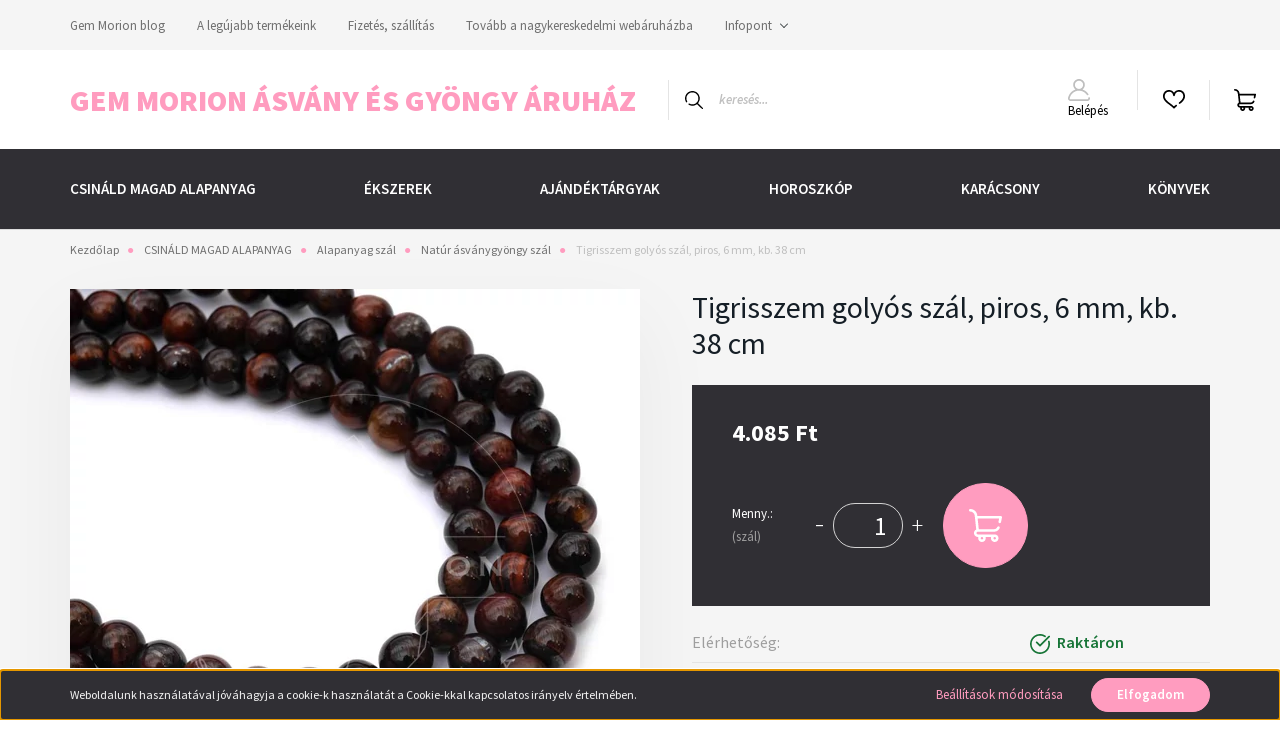

--- FILE ---
content_type: image/svg+xml
request_url: https://morion.cdn.shoprenter.hu/custom/morion/catalog/view/theme/helsinki_global/image/arrow_left.svg
body_size: 200
content:
<svg width="18" height="15" viewBox="0 0 18 15" fill="none" xmlns="http://www.w3.org/2000/svg">
    <path d="M17.2498 6.7501H2.28788L8.01706 1.29317C8.31705 1.00742 8.32868 0.532676 8.04293 0.23268C7.75756 -0.0669413 7.28282 -0.0789412 6.98244 0.206805L0.439525 6.43923C0.156404 6.72273 3.05176e-05 7.09922 3.05176e-05 7.50009C3.05176e-05 7.90059 0.156403 8.27746 0.45265 8.57333L6.98282 14.793C7.12794 14.9314 7.31394 15 7.49994 15C7.69794 15 7.89593 14.922 8.04331 14.7671C8.32905 14.4671 8.31743 13.9928 8.01743 13.707L2.26425 8.25008H17.2498C17.6638 8.25008 17.9998 7.91409 17.9998 7.50009C17.9998 7.0861 17.6638 6.7501 17.2498 6.7501Z" fill="black"/>
</svg>


--- FILE ---
content_type: image/svg+xml
request_url: https://morion.cdn.shoprenter.hu/custom/morion/catalog/view/theme/helsinki_global/image/arrow_right.svg
body_size: 194
content:
<svg width="18" height="15" viewBox="0 0 18 15" fill="none" xmlns="http://www.w3.org/2000/svg">
    <path d="M0.749969 6.7501H15.7119L9.98273 1.29317C9.68273 1.00742 9.67111 0.532676 9.95686 0.23268C10.2422 -0.0669413 10.717 -0.0789412 11.0173 0.206805L17.5603 6.43923C17.8434 6.72273 17.9998 7.09922 17.9998 7.50009C17.9998 7.90059 17.8434 8.27746 17.5471 8.57333L11.017 14.793C10.8718 14.9314 10.6858 15 10.4998 15C10.3019 15 10.1039 14.922 9.95648 14.7671C9.67073 14.4671 9.68236 13.9928 9.98236 13.707L15.7355 8.25008H0.749969C0.335976 8.25008 -2.09808e-05 7.91409 -2.09808e-05 7.50009C-2.09808e-05 7.0861 0.335976 6.7501 0.749969 6.7501Z" fill="black"/>
</svg>
